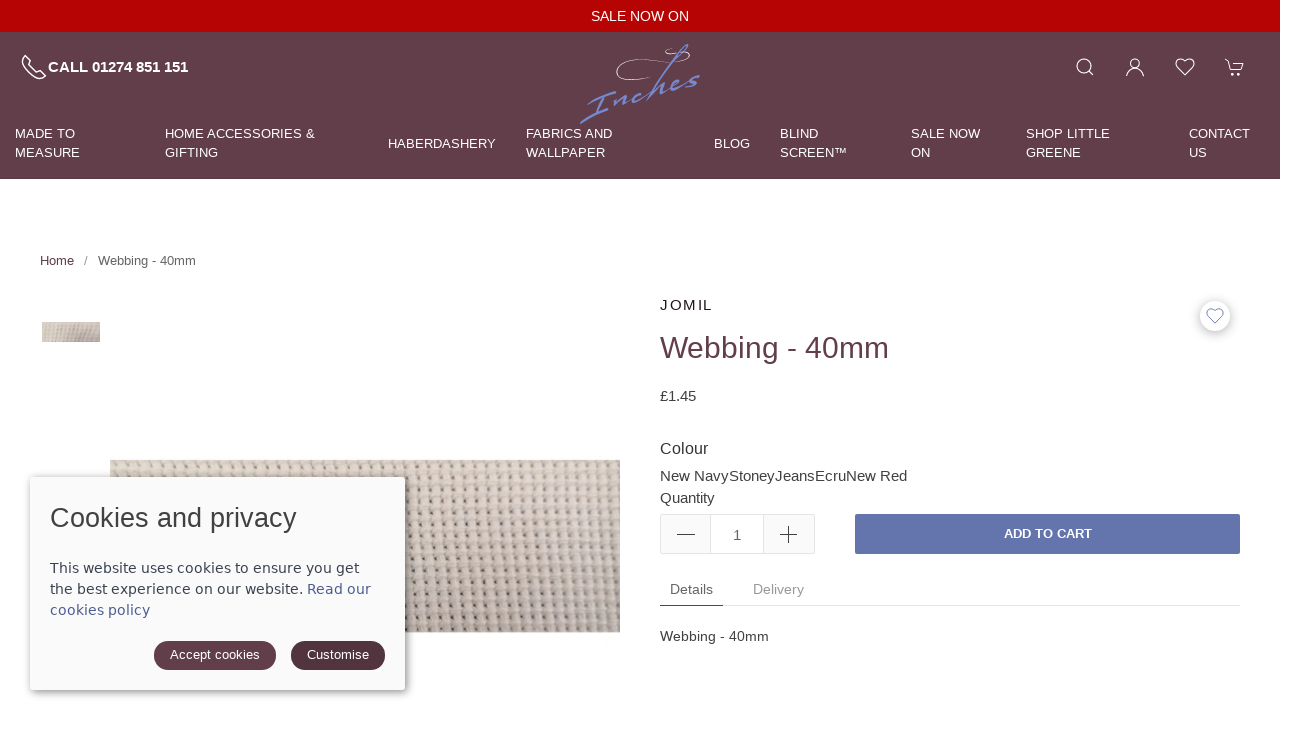

--- FILE ---
content_type: text/html; charset=utf-8
request_url: https://www.inchescurtains.co.uk/product/ecru-webbing---40mm
body_size: 8180
content:
<!DOCTYPE html><html lang=en><head><meta http-equiv=content-type charset=utf-8><title>Webbing - 40mm</title><meta name=description content="Shop online or in store at Inches Curtains, Cleckheaton, Yorkshire for a great deal on sewing equipment, elastic and all things crafts to start your new project. Contact us for bespoke, made to measure blinds, curtains and shutters with compatible accessories you will love."><meta name=viewport content="width=device-width, initial-scale=1.0"><link rel=preconnect href=https://sd-cdn.azureedge.net crossorigin><link rel=preconnect href=https://cdnjs.cloudflare.com crossorigin><link rel=dns-prefetch href=https://sd-cdn.azureedge.net><link rel=dns-prefetch href=https://cdnjs.cloudflare.com><link rel=preconnect href=https://fonts.googleapis.com><link rel=preconnect href=https://fonts.gstatic.com crossorigin><link rel=dns-prefetch href=https://www.google-analytics.com><meta property=og:url content=https://www.inchescurtains.co.uk/product/ecru-webbing---40mm><meta property=og:title content="Webbing - 40mm"><meta property=og:type content=product><meta name=twitter:card content=summary_large_image><meta name=twitter:title content="Webbing - 40mm"><meta property=og:description content="Shop online or in store at Inches Curtains, Cleckheaton, Yorkshire for a great deal on sewing equipment, elastic and all things crafts to start your new project. Contact us for bespoke, made to measure blinds, curtains and shutters with compatible accessories you will love."><meta property=og:image content=https://sd-cdn.azureedge.net/9899186d-4692-43e8-b7b5-c834f627ee72/Product/b3b9b332-6ba6-4b77-a1bb-4cc40c134662/cbde53b861cd4532ba77effa41addd2ds842x1120.jpg><meta property=og:image content=https://sd-cdn.azureedge.net/9899186d-4692-43e8-b7b5-c834f627ee72/Product/b3b9b332-6ba6-4b77-a1bb-4cc40c134662/3b93813cdcc14533bd87f452dedb3715s842x1120.jpg><meta property=og:image content=https://sd-cdn.azureedge.net/9899186d-4692-43e8-b7b5-c834f627ee72/Product/b3b9b332-6ba6-4b77-a1bb-4cc40c134662/158fcb7ebbce4f338b1cef15dfd38e7cs842x1120.jpg><link rel=stylesheet href=https://cdnjs.cloudflare.com/ajax/libs/uikit/3.5.9/css/uikit.min.css integrity="sha512-Xqa8NIcI5CmhT3dLIwJ/NOX2lzdnApXaRsDOEXijQZJ/WVhZon1xLjD8/RppPqbvIoM2buTnXgi1/QsUVmixqw==" crossorigin=anonymous><link rel=stylesheet href=https://sd-cdn.azureedge.net/shared/css/slick.min.css integrity="sha256-cqoi6HnOD0REyfgv59MMRikYPXWc6D9F6ecbAPCcRBU= sha384-TCaE2Xbsdtmd1SZxNlLBO+5cmkxi+6HzR63m8I+uycwYjjSiaGpljPPjXp2JEuDl sha512-szeSbVElFgD/J7PqRFjcKNgSJgJ02TlHCv7QpBBy0Dqt+ITfia2dNb6n1PPqSLkr9zrUnavlg4eYDH+o+XnwxA==" crossorigin=anonymous><link rel=stylesheet href="https://sd-cdn.azureedge.net/shared/css/slick-theme.min.css?v1=" integrity="sha256-l4cUgVJh9m3NVfhG2HOvTtQjWBgWjOxuxibU1johY/I= sha384-DsIEnkyPbQpG4+Qz4Z6WZ+iTg0NRAwG9c5MJktRoLOk4U792EJTGG6ycM2I8jmr5 sha512-ZHAY0EKfDCBal9BfGteFd+pHLWrfJ4/ZnZz0Z42B7ngtwlOnw1j34Ut5Mkc8OE/wn8FxKmL+u8q03n29OERt4w==" crossorigin=anonymous><link rel=apple-touch-icon sizes=180x180 href=https://sd-cdn.azureedge.net/shared/Ecommerce/inches/maskable_icon_x192.png><link rel=manifest href=https://sd-cdn.azureedge.net/shared/Ecommerce/inches/manifest.json?v6><link rel=mask-icon href=https://sd-cdn.azureedge.net/shared/Ecommerce/inches/maskable_icon_x512.png color=#613e49><meta name=msapplication-TileColor content=#613e49><meta name=theme-color content=#613e49><link href=https://www.inchescurtains.co.uk/product/webbing---40mm rel=canonical><link href="/scss/InchesCurtains.min.css?v=pWawcY2A6LOuWG7S9FmLFBUyBZjGeBAQdvMApRX7JK0" rel=stylesheet><script async src="https://www.googletagmanager.com/gtag/js?id=G-1D2LCPW977"></script><script defer>window.dataLayer=window.dataLayer||[];function gtag(){dataLayer.push(arguments);}
gtag('js',new Date());gtag('config','G-1D2LCPW977');</script><script defer src="/js/gtrack.min.js?v=-Y86txn_yGVKY2m09_fxsxDOVwuFbLn87fdmMJBT2dw"></script><script async src="/js/lazysizes.min.js?v=QVdLFYRhzWjpQzAZhJ_ZN-oqk3Zn7XmRj8XnzgFnjiU"></script><script defer src=https://cdnjs.cloudflare.com/ajax/libs/jquery/3.5.1/jquery.min.js integrity="sha512-bLT0Qm9VnAYZDflyKcBaQ2gg0hSYNQrJ8RilYldYQ1FxQYoCLtUjuuRuZo+fjqhx/qtq/1itJ0C2ejDxltZVFg==" crossorigin=anonymous></script><script defer src=https://cdnjs.cloudflare.com/ajax/libs/uikit/3.5.9/js/uikit.min.js integrity="sha512-OZ9Sq7ecGckkqgxa8t/415BRNoz2GIInOsu8Qjj99r9IlBCq2XJlm9T9z//D4W1lrl+xCdXzq0EYfMo8DZJ+KA==" crossorigin=anonymous></script><script defer src=https://cdnjs.cloudflare.com/ajax/libs/uikit/3.5.9/js/uikit-icons.min.js integrity="sha512-hcz3GoZLfjU/z1OyArGvM1dVgrzpWcU3jnYaC6klc2gdy9HxrFkmoWmcUYbraeS+V/GWSgfv6upr9ff4RVyQPw==" crossorigin=anonymous></script><script defer src=https://cdnjs.cloudflare.com/ajax/libs/slick-carousel/1.8.1/slick.min.js integrity="sha512-XtmMtDEcNz2j7ekrtHvOVR4iwwaD6o/FUJe6+Zq+HgcCsk3kj4uSQQR8weQ2QVj1o0Pk6PwYLohm206ZzNfubg==" crossorigin=anonymous></script><script defer src=https://sd-cdn.azureedge.net/shared/js/jquery.zoom.min.js integrity="sha256-tzK8pUq7jBkYHa0h2DI5dvrT8WYUsm4JvotQLrwH2Yc= sha384-Zpn2/n9sqV/uPmQNermUx04vyVQP7JkGX5fVESBGbpwG/I1YhJyErdBESzN0/Z25 sha512-YXU4SvJgbdMcqbXJxB2zxe2mz8lprsjpoeigknFQUkbMkrB4oTix9Q/488LMWRN5pbaeJ66h8owVzCsUUHbceg==" crossorigin=anonymous></script><script defer src="https://sd-cdn.azureedge.net/shared/js/jquery.ihavecookies.min.js?v=5" integrity="sha256-u7C+Br9C2xt61x9e6owPgIDyAzxkWJBTz59i4Z+9aKU=" crossorigin=anonymous></script><script async src="https://www.googletagmanager.com/gtag/js?id=G-1D2LCPW977"></script><script>window.dataLayer=window.dataLayer||[];function gtag(){dataLayer.push(arguments);}
gtag('js',new Date());gtag('config','G-1D2LCPW977');</script><script async src="https://www.googletagmanager.com/gtag/js?id=AW-806722127"></script><script>window.dataLayer=window.dataLayer||[];function gtag(){dataLayer.push(arguments);}
gtag('js',new Date());</script><script defer src="/js/site.min.js?v=GBEi4tu4RTEiPEDdLrmpS3jyyJnuM0E2WuvN_LNcmUU"></script><script defer src="/js/basket.min.js?v=HPmUcoAZRkMgfaKBzuejJ90y6a9GHhY4tkl4_rxPML8"></script><script defer src="/js/wishlist.min.js?v=BB0DxcdlXNkQruk_8RKcdMzQo9H7_MLzUxmHDsfzPQU"></script><script defer src="/js/product.min.js?v=ckTst9XjiC2_Ut0JoKwinvj495Gn0McV_m-4Abk5wWE"></script><script defer src=https://platform.twitter.com/widgets.js charset=utf-8></script><script defer src=//assets.pinterest.com/js/pinit.js></script><script defer src=/js/spec/argent.js></script><body><header><section class=RibbonBlock style=background-color:#b60404!important;color:#ffffff><div class=uk-container><div class="uk-position-relative uk-visible-toggle" tabindex=-1 uk-slider="autoplay: true; autoplay-interval: 3000"><ul class="uk-slider-items uk-child-width-1-1"><li><div class=uk-text-center><a href=https://inchescurtains.co.uk/sale-now-on alt="SALE NOW ON" style=color:#ffffff>SALE NOW ON</a></div></ul></div></div></section><div uk-sticky="sel-target: .uk-navbar-container; cls-active: uk-navbar-sticky"><nav class="uk-navbar-container uk-flex uk-flex-column" uk-navbar="dropbar: true;"><div><div class="uk-align-left uk-margin-left"><a class="uk-navbar-toggle uk-hidden@m" uk-navbar-toggle-icon href=# uk-toggle="target: #offcanvas-nav-primary"></a><ul class="uk-navbar-nav uk-visible@m"><li><a href=tel:01274851151> <span uk-icon="icon: receiver; ratio: 1.4"></span><span style=font-size:1rem;font-weight:bold>Call 01274 851 151</span> </a></ul></div><a class=uk-logo href="/"><img src=https://sd-cdn.azureedge.net/shared/Ecommerce/inches/logo-reversed-web.svg alt="Inches Curtains"></a><div class="uk-align-right uk-margin-right"><ul class="uk-navbar-nav uk-flex-inline"><li class=uk-visible@m><li><a class=uk-navbar-toggle uk-search-icon uk-toggle="target: .nav-overlay; animation: uk-animation-fade" href=# aria-label="Product search"></a><li class=uk-visible@m><a uk-icon="icon: user" aria-label="Login to your account" href=/account/login></a><li class=uk-visible@m><a href=# uk-toggle="target: #wishlist-panel" uk-icon="icon: heart" alt="Add to wishlist" title="Add to wishlist"> <span style=display:none id=wishlist-badge class=uk-badge></span> </a><li><a href=# uk-toggle="target: #cart-panel" uk-icon="icon: cart" alt="Add products to cart" title="Add products to cart"> <span style=display:none id=cart-badge class=uk-badge></span> </a></ul></div></div><div class=MainNav><ul class="uk-navbar-nav uk-visible@m"><li><a href=/made-to-measure>Made to measure</a><div class="uk-navbar-dropdown uk-drop" uk-drop="boundary: !nav; boundary-align: true; pos: bottom-justify;"><div class=uk-navbar-dropdown-grid><ul class="uk-nav uk-navbar-dropdown-nav uk-child-width-1-3" uk-grid><li class=uk-margin-remove><a href=/made-to-measure/made-to-measure-curtains>Made to measure curtains</a><li class=uk-margin-remove><a href=/made-to-measure/made-to-measure-blinds>Made to measure blinds</a><li class=uk-margin-remove><a href=/made-to-measure/made-to-measure-shutters>Made to measure shutters</a></ul></div></div><li><a href=/home-accessories>Home Accessories &amp; Gifting</a><div class="uk-navbar-dropdown uk-drop" uk-drop="boundary: !nav; boundary-align: true; pos: bottom-justify;"><div class=uk-navbar-dropdown-grid><ul class="uk-nav uk-navbar-dropdown-nav uk-child-width-1-3" uk-grid><li class=uk-margin-remove><a href=/home-accessories/throws-and-blankets>Throws and Blankets </a><li class=uk-margin-remove><a href=/home-accessories/cushions-and-accessories>Cushions and Accessories</a><li class=uk-margin-remove><a href=/home-accessories/clocks-and-mirrors>Clocks and Mirrors</a><li class=uk-margin-remove><a href=/home-accessories/sculptures>Edge Sculptures</a><li class=uk-margin-remove><a href=/home-accessories/curtain-accessories>Curtain Accessories</a><li class=uk-margin-remove><a href=/home-accessories/lighting>Lighting</a><li class=uk-margin-remove><a href=/home-accessories/furniture>Furniture</a><li class=uk-margin-remove><a href=/home-accessories/tea-towels>Tea Towels</a><li class=uk-margin-remove><a href=/home-accessories/interior-design-ornaments>Interior Design Ornaments</a></ul></div></div><li><a href=/haberdashery>Haberdashery</a><div class="uk-navbar-dropdown uk-drop" uk-drop="boundary: !nav; boundary-align: true; pos: bottom-justify;"><div class=uk-navbar-dropdown-grid><ul class="uk-nav uk-navbar-dropdown-nav uk-child-width-1-3" uk-grid><li class=uk-margin-remove><a href=/haberdashery/needles-and-pins>Needles and Pins</a><li class=uk-margin-remove><a href=/haberdashery/elastic>Elastic</a><li class=uk-margin-remove><a href=/haberdashery/thread>Thread</a><li class=uk-margin-remove><a href=/haberdashery/scissors-and-cutting-tools>Scissors and Cutting Tools</a><li class=uk-margin-remove><a href=/haberdashery/sewing-essentials>Sewing Essentials</a><li class=uk-margin-remove><a href=/haberdashery/zips>Zips</a></ul></div></div><li><a href=/fabrics-and-wallpaper>Fabrics and wallpaper</a><li><a href=/blog>Blog</a><li><a href=/blind-screen>Blind Screen&#x2122;</a><li><a href=/sale-now-on>SALE NOW ON</a><li><a href="https://stockists.littlegreene.com/?stockist=inches-curtains" rel=noreferrer>Shop Little Greene</a><li><a href=/contact title="Inches Curtains showroom in Cleckheaton">Contact us</a></ul></div></nav><div class="nav-overlay uk-navbar-left uk-flex-1 SearchBar" hidden><div class="uk-navbar-item uk-width-expand"><form method=get class="uk-search uk-search-navbar uk-width-1-1" action=/shop/search><input class=uk-search-input name=search required type=search placeholder="Search by product name." autofocus></form></div><a class=uk-navbar-toggle uk-close uk-toggle="target: .nav-overlay; animation: uk-animation-fade" href=#></a></div></div><div style=display:none id=offcanvas-nav-primary uk-offcanvas="overlay: true"><div class="uk-offcanvas-bar uk-flex uk-flex-column uk-text-center"><ul class="uk-nav uk-nav-center uk-nav-parent-icon" uk-nav="multiple: true"><li><a class=PrimaryNav href=/made-to-measure>Made to measure</a><li><a class=PrimaryNav href=/home-accessories>Home Accessories &amp; Gifting</a><li><a class=PrimaryNav href=/haberdashery>Haberdashery</a><li><a class=PrimaryNav href=/fabrics-and-wallpaper>Fabrics and wallpaper</a><li><a class=PrimaryNav href=/blog>Blog</a><li><a class=PrimaryNav href=/blind-screen>Blind Screen&#x2122;</a><li><a class=PrimaryNav href=/sale-now-on>SALE NOW ON</a><li><a class=PrimaryNav title="Shop Little Greene Paint" href="https://stockists.littlegreene.com/?stockist=inches-curtains" rel=noreferrer>Shop Little Greene</a><li><a class=PrimaryNav href=tel:01274851151>Call 01274 851 151</a><li><a class=PrimaryNav href=/contact title="Visit Inches Curtains in Cleckheaton">Contact us</a><li><a class=PrimaryNav title="Login to your Inches Curtains account" href=/account/login>My account</a><li></ul><div class=uk-margin-top><div class="uk-grid-small uk-child-width-auto uk-flex-inline uk-grid" uk-grid=""><div><a class=uk-icon uk-toggle="target: #wishlist-panel" uk-icon="icon: heart" aria-label="View your wishlist"></a></div><div><a class=uk-icon href=https://www.facebook.com/inchescurtainsandinteriors uk-icon="icon: facebook" aria-label="Visit our Facebook page"></a></div><div><a class=uk-icon href="https://www.instagram.com/inchescurtains/" uk-icon="icon: instagram" aria-label="Visit our Instagram page"></a></div></div></div></div></div></header><main role=main class=pb-3><section class="uk-section uk-section-default uk-container"><ul class=uk-breadcrumb><li><a href="/">Home</a><li><span>Webbing - 40mm</span></ul><section class="uk-child-width-1-1 uk-child-width-1-2@s" uk-grid><div id=product-key class=hide data-id=b3b9b332-6ba6-4b77-a1bb-4cc40c134662 data-colour=632></div><ul class="hidden hide"><li class=img-lib data-colour=630 data-src=https://sd-cdn.azureedge.net/9899186d-4692-43e8-b7b5-c834f627ee72/Product/b3b9b332-6ba6-4b77-a1bb-4cc40c134662/cbde53b861cd4532ba77effa41addd2ds842x1120.jpg data-webp=https://sd-cdn.azureedge.net/9899186d-4692-43e8-b7b5-c834f627ee72/Product/b3b9b332-6ba6-4b77-a1bb-4cc40c134662/cbde53b861cd4532ba77effa41addd2ds842x1120.webp data-sort=0><li class=img-lib data-colour=4 data-src=https://sd-cdn.azureedge.net/9899186d-4692-43e8-b7b5-c834f627ee72/Product/b3b9b332-6ba6-4b77-a1bb-4cc40c134662/3b93813cdcc14533bd87f452dedb3715s842x1120.jpg data-webp=https://sd-cdn.azureedge.net/9899186d-4692-43e8-b7b5-c834f627ee72/Product/b3b9b332-6ba6-4b77-a1bb-4cc40c134662/3b93813cdcc14533bd87f452dedb3715s842x1120.webp data-sort=0><li class=img-lib data-colour=8 data-src=https://sd-cdn.azureedge.net/9899186d-4692-43e8-b7b5-c834f627ee72/Product/b3b9b332-6ba6-4b77-a1bb-4cc40c134662/158fcb7ebbce4f338b1cef15dfd38e7cs842x1120.jpg data-webp=https://sd-cdn.azureedge.net/9899186d-4692-43e8-b7b5-c834f627ee72/Product/b3b9b332-6ba6-4b77-a1bb-4cc40c134662/158fcb7ebbce4f338b1cef15dfd38e7cs842x1120.webp data-sort=0><li class=img-lib data-colour=632 data-src=https://sd-cdn.azureedge.net/9899186d-4692-43e8-b7b5-c834f627ee72/Product/b3b9b332-6ba6-4b77-a1bb-4cc40c134662/7bddb29288204e89a63fc072df9de50ds842x1120.jpg data-webp=https://sd-cdn.azureedge.net/9899186d-4692-43e8-b7b5-c834f627ee72/Product/b3b9b332-6ba6-4b77-a1bb-4cc40c134662/7bddb29288204e89a63fc072df9de50ds842x1120.webp data-sort=0><li class=img-lib data-colour=631 data-src=https://sd-cdn.azureedge.net/9899186d-4692-43e8-b7b5-c834f627ee72/Product/b3b9b332-6ba6-4b77-a1bb-4cc40c134662/56a636640a0144fc9f98bcf95e34500fs842x1120.jpg data-webp=https://sd-cdn.azureedge.net/9899186d-4692-43e8-b7b5-c834f627ee72/Product/b3b9b332-6ba6-4b77-a1bb-4cc40c134662/56a636640a0144fc9f98bcf95e34500fs842x1120.webp data-sort=0><li class=img-lib data-colour=633 data-src=https://sd-cdn.azureedge.net/9899186d-4692-43e8-b7b5-c834f627ee72/Product/b3b9b332-6ba6-4b77-a1bb-4cc40c134662/45c80e39cc394cf78cbc06048aed4654s842x1120.jpg data-webp=https://sd-cdn.azureedge.net/9899186d-4692-43e8-b7b5-c834f627ee72/Product/b3b9b332-6ba6-4b77-a1bb-4cc40c134662/45c80e39cc394cf78cbc06048aed4654s842x1120.webp data-sort=0><li class=img-lib data-colour=608 data-src=https://sd-cdn.azureedge.net/9899186d-4692-43e8-b7b5-c834f627ee72/Product/b3b9b332-6ba6-4b77-a1bb-4cc40c134662/e93859358fe54090b16c52e9400f5181s842x1120.jpg data-webp=https://sd-cdn.azureedge.net/9899186d-4692-43e8-b7b5-c834f627ee72/Product/b3b9b332-6ba6-4b77-a1bb-4cc40c134662/e93859358fe54090b16c52e9400f5181s842x1120.webp data-sort=0></ul><div class="uk-width-1-1 uk-width-1-2@m"><div class="ProductSlider uk-position-relative uk-visible-toggle" data-width=80></div></div><div><div uk-grid><div class=uk-width-expand><h2 class=product-brand>Jomil</h2><h1 id=product-name>Webbing - 40mm</h1></div><div class=uk-width-auto><div><a class="add-to-wl wl-style" href=#! data-id=b3b9b332-6ba6-4b77-a1bb-4cc40c134662 data-colour=632> <span class=wl-icon uk-icon=icon:heart></span> </a></div></div></div><div class=price-container><span class="p-price product-price">&#xA3;1.45</span></div><div class=uk-margin-remove-bottom><input id=gt-brand type=hidden value=Jomil> <input id=gt-name type=hidden value="Webbing - 40mm"> <input id=gt-category type=hidden value="Sewing Tools"> <input id=gt-variant type=hidden value=Ecru> <input id=gt-price type=hidden value=£1.45><form class=product-form action=/product/ecru-webbing---40mm method=post><div class="uk-child-width-1-1 variant-item uk-margin-top" data-oosp=False data-name="Webbing - 40mm" data-brand=Jomil data-category="Sewing Tools" uk-grid><input type=hidden class=product-key data-id=b3b9b332-6ba6-4b77-a1bb-4cc40c134662 data-colour=632 value=b3b9b332-6ba6-4b77-a1bb-4cc40c134662> <input type=hidden class=variant-key value=00000000-0000-0000-0000-000000000000> <input class="rb-variant-size hide" type=radio checked value=632 name=rb-variant-colour><div class=uk-margin-small-top><label class=uk-form-label for=form-text-size>Colour</label><div class=uk-form-controls><ul class="uk-grid-collapse uk-child-width-auto uk-grid"><li class="colour-variant c-opt-button" onclick="colourChange(608,'New Navy')" data-colour=608><label>New Navy</label><li class="colour-variant c-opt-button" onclick="colourChange(630,'Stoney')" data-colour=630><label>Stoney</label><li class="colour-variant c-opt-button" onclick="colourChange(631,'Jeans')" data-colour=631><label>Jeans</label><li class="colour-variant c-opt-button" onclick="colourChange(632,'Ecru')" data-colour=632><label>Ecru</label><li class="colour-variant c-opt-button" onclick="colourChange(633,'New Red')" data-colour=633><label>New Red</label></ul></div></div><ul class=hide style=display:none><li class=variant style=list-style:none data-oosp=False data-qty=3 data-store-qty="[{&#34;id&#34;:0,&#34;qty&#34;:3,&#34;store&#34;:1,&#34;purchaseOrderQuantity&#34;:null,&#34;availableDate&#34;:null}]" data-price=£1.45 data-saleprice=£1.45 data-onsale=False data-id=26662cc6-7aec-44f1-82ef-06202b4678b1 data-colour=630 data-size="" data-opt1="" data-opt2="" data-collectonly=False data-sku=2105 data-model="" data-is-on-purchase-order=False data-purchase-order-qty=0 data-available-date=""><li class=variant style=list-style:none data-oosp=False data-qty=2 data-store-qty="[{&#34;id&#34;:0,&#34;qty&#34;:2,&#34;store&#34;:1,&#34;purchaseOrderQuantity&#34;:null,&#34;availableDate&#34;:null}]" data-price=£1.45 data-saleprice=£1.45 data-onsale=False data-id=12c7ad20-d512-4b32-9ec5-1af3ef69b4c5 data-colour=632 data-size="" data-opt1="" data-opt2="" data-collectonly=False data-sku=2105 data-model="" data-is-on-purchase-order=False data-purchase-order-qty=0 data-available-date=""><li class=variant style=list-style:none data-oosp=False data-qty=1 data-store-qty="[{&#34;id&#34;:0,&#34;qty&#34;:1,&#34;store&#34;:1,&#34;purchaseOrderQuantity&#34;:null,&#34;availableDate&#34;:null}]" data-price=£1.45 data-saleprice=£1.45 data-onsale=False data-id=914269d5-0d4e-4e8d-a14b-3977898f4272 data-colour=633 data-size="" data-opt1="" data-opt2="" data-collectonly=False data-sku=2105 data-model="" data-is-on-purchase-order=False data-purchase-order-qty=0 data-available-date=""><li class=variant style=list-style:none data-oosp=False data-qty=7 data-store-qty="[{&#34;id&#34;:0,&#34;qty&#34;:7,&#34;store&#34;:1,&#34;purchaseOrderQuantity&#34;:null,&#34;availableDate&#34;:null}]" data-price=£1.45 data-saleprice=£1.45 data-onsale=False data-id=0f4865b7-4527-4ee0-bd59-5e304e143549 data-colour=631 data-size="" data-opt1="" data-opt2="" data-collectonly=False data-sku=2105 data-model="" data-is-on-purchase-order=False data-purchase-order-qty=0 data-available-date=""><li class=variant style=list-style:none data-oosp=False data-qty=8 data-store-qty="[{&#34;id&#34;:0,&#34;qty&#34;:8,&#34;store&#34;:1,&#34;purchaseOrderQuantity&#34;:null,&#34;availableDate&#34;:null}]" data-price=£1.45 data-saleprice=£1.45 data-onsale=False data-id=2a1e129f-2d91-4ba6-b85f-c4db6ef3d788 data-colour=608 data-size="" data-opt1="" data-opt2="" data-collectonly=False data-sku=2105 data-model="" data-is-on-purchase-order=False data-purchase-order-qty=0 data-available-date=""></ul><div class="uk-child-width-1-2 uk-margin-remove uk-flex uk-flex-bottom" uk-grid><div class="uk-width-auto uk-padding-remove"><label>Quantity</label><div class=qty-ctrl style=margin-top:5px><button type=button class="uk-button qty-dec"><span uk-icon=minus></span></button> <input class="uk-input p-qty" type=number value=1 min=1 placeholder=1> <button type=button class="uk-button qty-inc"><span uk-icon=plus></span></button></div></div><div class=uk-width-expand><button disabled class="btn-add-to-cart uk-button uk-button-secondary uk-width-1-1">Add to cart</button></div></div><span style=display:none class="uk-text-danger add-to-cart-error uk-margin-remove-top uk-margin-bottom"></span></div><input name=__RequestVerificationToken type=hidden value=CfDJ8HVH9R9q03lAgR_qCgLiedmjKgVHlMc4uBXdHrJnAZk7iUuQ44lv_0yEQOXadrbtq53eftfOCfq6oR4TmavwemDjBh8puGtuIWqIAgv0bcU8KHRCHe8rc52KKlsin60ceH77ppiUhub5_j0QHTSzlsg></form></div><section class=uk-margin><ul uk-tab><li><a href=#>Details</a><li><a href=#>Delivery</a></ul><ul class=uk-switcher><li><div class="content hideContent"><div><p>Webbing - 40mm<p><br><p><br><p><font color=#202124 face="Google Sans, arial, sans-serif"><span style=font-size:20px>Webbing and tape are often used for decorative furniture trim, tie downs, sporting goods, shade edge reinforcement, belts, purses, backpack straps, bag straps, seatbelts, dog collars, parachutes, lanyards, and more.</span></font><p><font color=#202124 face="Google Sans, arial, sans-serif"><span style=font-size:20px><br></span></font><p><font color=#202124 face="Google Sans, arial, sans-serif"><span style=font-size:20px>Sold by the metre<br></span></font><br></div></div><li><p>Due to the different sizes and weights of some of our items, our delivery charges are calculated based on weight as below, alongside insurance protection costs:<ul><li>0-1kg: £3.45<li>1kg - 2kg : £4.85<li>2kg - 10kg: £6.65<li>10kg - 20kg: £10.25</ul><p>Products are usually despatched within 48 hours and delivered by Royal Mail or other suitable courier, we will advise you if a product is to be delayed for any reason.<p>We offer a 14 day return policy from the day you receive your order under the following conditions.<p>Refunds and exchanges may only be made within 14 days of receiving the goods, you must notify us in writing of any damages, faults or other issues within 3 day of receiving the goods.<br></ul><span><b>SKU:</b> 2105</span><section class=uk-grid-margin-medium><a class=PrimaryThemeForeground target=_blank href="https://www.facebook.com/share.php?u=https%3a%2f%2fwww.inchescurtains.co.uk%2fproduct%2fecru-webbing---40mm" rel=noopener> <span uk-icon="icon:facebook; ratio: 1.5"></span> </a> <a class="uk-padding-small PrimaryThemeForeground" target=_blank href="//twitter.com/share?text=Check%20this%20out!&amp;url=https%3a%2f%2fwww.inchescurtains.co.uk%2fproduct%2fecru-webbing---40mm" rel=noopener> <span uk-icon="icon:twitter; ratio: 1.5"></span> </a> <a class=PrimaryThemeForeground target=_blank href="https://www.pinterest.com/pin/create/button/?url=&amp;media=&amp;description=" data-pin-custom=true rel=noopener> <span uk-icon="icon:pinterest; ratio: 1.5"></span> </a></section></section></div></section></section><section class="uk-section uk-container" id=related-products style=padding:0></section><script type=application/ld+json>{"@context":"https://schema.org","@type":"Product","name":"Webbing - 40mm","image":"https://sd-cdn.azureedge.net/9899186d-4692-43e8-b7b5-c834f627ee72/Product/b3b9b332-6ba6-4b77-a1bb-4cc40c134662/cbde53b861cd4532ba77effa41addd2ds842x1120.jpg","description":"Webbing - 40mmWebbing and tape are often used for decorative furniture trim, tie downs, sporting goods, shade edge reinforcement, belts, purses, backpack straps, bag straps, seatbelts, dog collars, parachutes, lanyards, and more.Sold by the metre","sku":"2105","brand":{"@type":"Brand","name":"Jomil"},"offers":{"@type":"Offer","url":"https://www.inchescurtains.co.uk/product/ecru-webbing---40mm","priceCurrency":"GBP","price":"1.45","availability":"https://schema.org/InStock"}}</script></main><div class="uk-section NewsletterColour" id=Newsletter><div class=uk-container><div class="uk-width-1-2@m uk-child-width-1-1 newsletter" uk-grid><h3>Be the first to know</h3><p>Subscribe to receive updates, access to exclusive deals, and more.</p><button class="uk-button uk-button-primary newsletter-button" id=open-newsletter type=button>Subscribe now</button><p class=privacy>Don’t worry, you can unsubscribe at any time. Take a look at our <a href=/privacy>Privacy Policy</a>.</div></div></div><footer class=uk-section><div class=uk-container><div class=uk-child-width-1-3@m uk-grid><div><ul class=uk-list><li class=uk-nav-header>Visit our store<li>54 St Peg Lane, Cleckheaton, West Yorkshire, BD19 3SD<li>Tel: <a href="tel:01274 851 151">01274 851 151</a><li>Email: <a href="mailto:shop@inchescurtains.co.uk?Subject=Online%20enquiry">shop@inchescurtains.co.uk</a><li class=uk-nav-header>Opening hours<li style=white-space:pre-line>Mon - By Prior Appointment Only &#xD;&#xA;Tuesday- Friday 9.30am - 5.00pm&#xD;&#xA;Sat 9.30am - 2.30pm&#xD;&#xA;Sun - Closed</ul></div><div><ul class=uk-list><li class=uk-nav-header>Information<li><a href=/fabrics-and-wallpaper>Fabrics, wallpaper & paint</a><li><a href=/made-to-measure>Made to measure services</a><li><a href=/contact>Visit the shop</a><li><a href=/blog>Blog</a><li><a href=/account/login>My account</a><li><a href=https://g.page/r/CS9GkCNb2ePSEAg/review target=_blank rel=noreferrer>Leave a review</a></ul><ul class=social><li><a href="https://www.instagram.com/inchescurtains/" uk-icon="icon: instagram" alt="Inches Curtains Instagram" title="Inches Curtains Instagram"></a><li><a href=https://www.facebook.com/inchescurtainsandinteriors uk-icon="icon: facebook" alt="Inches Curtains Facebook" title="Inches Curtains Facebook"></a></ul></div><div><ul class=uk-list><li class=uk-nav-header>Policies<li><a href=/terms>Terms and conditions</a><li><a href=/cookies>Cookies policy</a><li><a href=/privacy>Privacy policy</a><li><a href=/delivery>Delivery and returns policy</a><li><a href=/faqs>FAQ</a></ul><div><div><ul class=uk-list><li class=uk-nav-header>Stripe online payments accepts:</ul><div class="uk-grid-small uk-child-width-auto uk-flex-inline uk-grid" uk-grid><div><img src=https://sd-cdn.azureedge.net/shared/Ecommerce/visa.svg width=40 height=33 alt="Visa logo"></div><div><img src=https://sd-cdn.azureedge.net/shared/Ecommerce/mastercard.svg width=40 height=33 alt="Mastercard logo"></div><div><img src=https://sd-cdn.azureedge.net/shared/Ecommerce/maestrocard.svg width=40 height=33 alt="Maestrocard logo"></div><div><img src=https://sd-cdn.azureedge.net/shared/Ecommerce/amex.svg width=40 height=33 alt="American Express logo"></div><div><img src=https://sd-cdn.azureedge.net/shared/Ecommerce/jcb.svg width=40 height=33 alt="JCB logo"></div><div><img src=https://sd-cdn.azureedge.net/shared/images/google-pay.svg width=40 height=33 alt="Google Pay logo"></div><div><img src=https://sd-cdn.azureedge.net/shared/images/Apple_Pay.svg width=40 height=33 alt="Apple Pay logo"></div></div></div></div></div></div><div class="uk-grid-match uk-child-width-1-2@m" uk-grid><div><span>&copy; 2026 Inches Curtains Ltd | <a href=/sitemap>Site map</a></span> <span>POS and eCommerce by <a href=https://www.saledock.com target=_blank rel=noopener>Saledock</a></span></div><div class=uk-text-right><span>VAT Registration: 566934986</span> <span>Company registered in England & Wales: 04699198</span></div></div></div></footer><div id=generic-modal class=uk-flex-top uk-modal><div class="uk-modal-dialog uk-modal-body uk-margin-auto-vertical"><button class=uk-modal-close-default type=button uk-close></button><div id=generic-modal-content></div></div></div><div id=modal-full class=uk-flex-top uk-modal><div class="uk-modal-dialog uk-modal-body uk-margin-auto-vertical"><button class="uk-modal-close-full uk-close-large" type=button uk-close></button><div uk-height-match="target: > .ModalContentHeight" id=modal-full-content class="uk-grid-collapse uk-child-width-1-2@s uk-flex-middle uk-padding-small" uk-grid></div></div></div><div id=cart-panel uk-offcanvas="flip: true; overlay: true" style=display:none></div><div id=wishlist-panel uk-offcanvas="flip: true; overlay: true" style=display:none><div class=uk-offcanvas-bar><button class=uk-offcanvas-close type=button uk-close></button><h3>Wishlist</h3><div id=wishlist-container></div></div></div>

--- FILE ---
content_type: text/html; charset=utf-8
request_url: https://www.inchescurtains.co.uk/widget/googlereviews
body_size: -1260
content:
<div class=GoogleReviews><div uk-slider><div class="uk-position-relative uk-visible-toggle" tabindex=-1><ul class="uk-slider-items uk-child-width-1-1 uk-child-width-1-2@s uk-child-width-1-4@m uk-grid-small"><li><article class=uk-comment><header class=uk-comment-header><div class="uk-grid-medium uk-flex-middle" uk-grid><div class=uk-margin-small-right><img class="uk-comment-avatar uk-border-circle" src="https://lh3.googleusercontent.com/a/ACg8ocJvfg0M4zdneyD803jUsF3hVfuLNV_yyQVugf9NaTRWVtSI=s128-c0x00000000-cc-rp-mo-ba4" width=40 height=40 alt=avatar loading=lazy></div><div class=uk-padding-remove-left><h4 class=uk-comment-title>Julie McPherson</h4><span class=StarRating uk-icon=star></span> <span class=StarRating uk-icon=star></span> <span class=StarRating uk-icon=star></span> <span class=StarRating uk-icon=star></span> <span class=StarRating uk-icon=star></span></div></div></header><div class=uk-comment-body><p class=uk-margin-small-top>Excellent service from Karen from start to finish. She really helped and advised us on our choice of curtains for both of our bay windows. The curtains look fantastic, and have made both rooms feel cosier and warm. If you&#x27;re looking for curtains and like a bespoke friendly service, then I highly recommend using Inches in Cleckheaton.<div class="uk-flex uk-flex-middle"><img src=https://sd-cdn.azureedge.net/shared/Ecommerce/google_logo.svg alt="Google logo" width=70 height=24 loading=lazy><h4 class=GoogleTitle>review</h4></div></div></article><li><article class=uk-comment><header class=uk-comment-header><div class="uk-grid-medium uk-flex-middle" uk-grid><div class=uk-margin-small-right><img class="uk-comment-avatar uk-border-circle" src="https://lh3.googleusercontent.com/a-/ALV-UjV0TAL7AZYzLIC36qeEX3gPjpQJWETO0kCki06tXLVP2gvEnJ4=s128-c0x00000000-cc-rp-mo" width=40 height=40 alt=avatar loading=lazy></div><div class=uk-padding-remove-left><h4 class=uk-comment-title>Amanda Armstrong</h4><span class=StarRating uk-icon=star></span> <span class=StarRating uk-icon=star></span> <span class=StarRating uk-icon=star></span> <span class=StarRating uk-icon=star></span> <span class=StarRating uk-icon=star></span></div></div></header><div class=uk-comment-body><p class=uk-margin-small-top>I contacted Inches to see if they could make bespoke seating cushions for our campervan conversion. I spoke with Karen, who agreed to take a look at our project - from start to finish Karen&#x2019;s approach was highly professional. Karen measured, advised on and then ordered the foam - then created the covers. We were blown away with the end products. The cushions are made to such a high standard. Finished off beautifully. Karen created exactly what I had imagined and tried to explain. We wanted reversible for different looks and the service and end products have both been outstanding. I can strongly recommend Inches to anyone. Karen was amazing to work with - all information and advice clear and end product ready exactly when Karen said it would be. Excellent value for money. Excellent standards all round. Would certainly contact Karen again for other similar projects. Thank you Karen and the team at Inches Cleckheaton!<div class="uk-flex uk-flex-middle"><img src=https://sd-cdn.azureedge.net/shared/Ecommerce/google_logo.svg alt="Google logo" width=70 height=24 loading=lazy><h4 class=GoogleTitle>review</h4></div></div></article><li><article class=uk-comment><header class=uk-comment-header><div class="uk-grid-medium uk-flex-middle" uk-grid><div class=uk-margin-small-right><img class="uk-comment-avatar uk-border-circle" src="https://lh3.googleusercontent.com/a/ACg8ocIuSPVGsVnBNdXf11Xtf5ZQ2fOWHP0nQP8W9DWDftwQBQZeAg=s128-c0x00000000-cc-rp-mo" width=40 height=40 alt=avatar loading=lazy></div><div class=uk-padding-remove-left><h4 class=uk-comment-title>Simon Jackson</h4><span class=StarRating uk-icon=star></span> <span class=StarRating uk-icon=star></span> <span class=StarRating uk-icon=star></span> <span class=StarRating uk-icon=star></span> <span class=StarRating uk-icon=star></span></div></div></header><div class=uk-comment-body><p class=uk-margin-small-top>Karen came to my mums house and was charming and a good laugh. She helped with design ideas and when Karen and David came back to do the fitting of the curtains, pelmet and headboard they were quick and efficient. The quality of the fabric and the standard of the service is wonderful!! I would recommend them to everybody &#x1F44D;&#x1F3FB;&#x1F44D;&#x1F3FB;<div class="uk-flex uk-flex-middle"><img src=https://sd-cdn.azureedge.net/shared/Ecommerce/google_logo.svg alt="Google logo" width=70 height=24 loading=lazy><h4 class=GoogleTitle>review</h4></div></div></article><li><article class=uk-comment><header class=uk-comment-header><div class="uk-grid-medium uk-flex-middle" uk-grid><div class=uk-margin-small-right><img class="uk-comment-avatar uk-border-circle" src="https://lh3.googleusercontent.com/a/ACg8ocI3_aVcmBcyyvjnm5HKir5Vyhx-Y4qANezcocnOHVFkPBOr9Q=s128-c0x00000000-cc-rp-mo" width=40 height=40 alt=avatar loading=lazy></div><div class=uk-padding-remove-left><h4 class=uk-comment-title>Victoria Hill</h4><span class=StarRating uk-icon=star></span> <span class=StarRating uk-icon=star></span> <span class=StarRating uk-icon=star></span> <span class=StarRating uk-icon=star></span> <span class=StarRating uk-icon=star></span></div></div></header><div class=uk-comment-body><p class=uk-margin-small-top>I had beautiful blinds fitted by the team at inches after receiving great advice . They were so helpful and professional . The after sale service has also been excellent .<div class="uk-flex uk-flex-middle"><img src=https://sd-cdn.azureedge.net/shared/Ecommerce/google_logo.svg alt="Google logo" width=70 height=24 loading=lazy><h4 class=GoogleTitle>review</h4></div></div></article><li><article class=uk-comment><header class=uk-comment-header><div class="uk-grid-medium uk-flex-middle" uk-grid><div class=uk-margin-small-right><img class="uk-comment-avatar uk-border-circle" src="https://lh3.googleusercontent.com/a/ACg8ocLswLd0AXO2cttZYYuziaZ5gXuEb6mEPcqV3c8adexlBno8lA=s128-c0x00000000-cc-rp-mo" width=40 height=40 alt=avatar loading=lazy></div><div class=uk-padding-remove-left><h4 class=uk-comment-title>Ian Moody</h4><span class=StarRating uk-icon=star></span> <span class=StarRating uk-icon=star></span> <span class=StarRating uk-icon=star></span> <span class=StarRating uk-icon=star></span> <span class=StarRating uk-icon=star></span></div></div></header><div class=uk-comment-body><p class=uk-margin-small-top>Today Karen and David installed shutters in our lounge and bedroom. We are highly delighted with them. They look amazing and they fit perfectly. They took great care fitting them and tidying up at the same time. We wouldn&#x2019;t hesitate to recommend the team at Inches. A superb job. Thank you so much.<div class="uk-flex uk-flex-middle"><img src=https://sd-cdn.azureedge.net/shared/Ecommerce/google_logo.svg alt="Google logo" width=70 height=24 loading=lazy><h4 class=GoogleTitle>review</h4></div></div></article></ul><a class="uk-position-center-left uk-position-small uk-hidden-hover" href=javascript: uk-slidenav-previous uk-slider-item=previous></a> <a class="uk-position-center-right uk-position-small uk-hidden-hover" href=javascript: uk-slidenav-next uk-slider-item=next></a></div><ul class="uk-slider-nav uk-dotnav uk-flex-center uk-margin"></ul></div></div>

--- FILE ---
content_type: text/html; charset=utf-8
request_url: https://www.inchescurtains.co.uk/shop/relatedproducts/b3b9b332-6ba6-4b77-a1bb-4cc40c134662?colour=632
body_size: -497
content:
<div class="uk-article uk-text-center uk-margin-bottom"><h3 class=uk-article-title>YOU MAY ALSO LIKE</h3></div><div uk-slider="sets: true" class=uk-margin><div class=uk-position-relative><div class=uk-slider-container><div id=product-list class="uk-slider-items uk-grid-match uk-child-width-1-2 uk-child-width-1-3@s uk-child-width-1-4@m uk-grid-small" uk-grid uk-height-match="target: > div > .uk-card"><div class=uk-transition-toggle><div class="uk-card uk-card-small"><div class=uk-card-body><div class=p-list-img><a href="/lint-roller?colour=turquoise" alt="Turquoise Lint Roller"> <picture><source srcset=https://sd-cdn.azureedge.net/9899186d-4692-43e8-b7b5-c834f627ee72/Product/1c5923c6-830c-41f8-9fdb-ba21fc903de2/75dedee6a98a4a88b0f77d885aa226a0s323x430.webp type=image/webp><source srcset=https://sd-cdn.azureedge.net/9899186d-4692-43e8-b7b5-c834f627ee72/Product/1c5923c6-830c-41f8-9fdb-ba21fc903de2/75dedee6a98a4a88b0f77d885aa226a0s323x430.jpg type=image/jpeg><img alt="Turquoise Lint Roller" class=lazyload data-src=https://sd-cdn.azureedge.net/9899186d-4692-43e8-b7b5-c834f627ee72/Product/1c5923c6-830c-41f8-9fdb-ba21fc903de2/75dedee6a98a4a88b0f77d885aa226a0s323x430.jpg title="Turquoise Lint Roller"> </picture> </a></div><div class="uk-transition-fade uk-position-top"><div class=p-list-img><a href="/lint-roller?colour=turquoise" alt="Turquoise Lint Roller"> <picture><source srcset=https://sd-cdn.azureedge.net/9899186d-4692-43e8-b7b5-c834f627ee72/Product/1c5923c6-830c-41f8-9fdb-ba21fc903de2/e7413478204f4405997c420510fe4f41s323x430.webp type=image/webp><source srcset=https://sd-cdn.azureedge.net/9899186d-4692-43e8-b7b5-c834f627ee72/Product/1c5923c6-830c-41f8-9fdb-ba21fc903de2/e7413478204f4405997c420510fe4f41s323x430.jpg type=image/jpeg><img alt=https://sd-cdn.azureedge.net/9899186d-4692-43e8-b7b5-c834f627ee72/Product/1c5923c6-830c-41f8-9fdb-ba21fc903de2/e7413478204f4405997c420510fe4f41s323x430.jpg class=lazyload data-src=https://sd-cdn.azureedge.net/9899186d-4692-43e8-b7b5-c834f627ee72/Product/1c5923c6-830c-41f8-9fdb-ba21fc903de2/75dedee6a98a4a88b0f77d885aa226a0s323x430.jpg title="Turquoise Lint Roller"> </picture> </a></div><div class="uk-position-top-right uk-visible@s"><a class=add-to-wl href=#! data-id=1c5923c6-830c-41f8-9fdb-ba21fc903de2 data-colour=198><span class=wl-icon uk-icon="icon: heart"></span></a></div><div class="uk-position-bottom uk-visible@s"><a class=p-qview data-slug=lint-roller href=#!><span>QUICK VIEW</span></a></div></div><div class=uk-position-top-left></div><div><div class="uk-text-center uk-margin-small-top"><span class=p-brand>Enroute</span><h4><a href="/lint-roller?colour=turquoise" class=p-name>Lint Roller</a></h4><div class=price-container><span class="p-price product-price">&#xA3;3.99</span></div></div></div></div></div></div><div class=uk-transition-toggle><div class="uk-card uk-card-small"><div class=uk-card-body><div class=p-list-img><a href=/cutting-mat-36-x-24 alt="Cutting Mat (Extra Large)"> <picture><source srcset=https://sd-cdn.azureedge.net/9899186d-4692-43e8-b7b5-c834f627ee72/Product/894aa4f2-fb64-4226-93f6-6c66eafa074f/fdab8ee25054428287ff2df843abda25s323x430.webp type=image/webp><source srcset=https://sd-cdn.azureedge.net/9899186d-4692-43e8-b7b5-c834f627ee72/Product/894aa4f2-fb64-4226-93f6-6c66eafa074f/fdab8ee25054428287ff2df843abda25s323x430.jpg type=image/jpeg><img alt="Cutting Mat (Extra Large)" class=lazyload data-src=https://sd-cdn.azureedge.net/9899186d-4692-43e8-b7b5-c834f627ee72/Product/894aa4f2-fb64-4226-93f6-6c66eafa074f/fdab8ee25054428287ff2df843abda25s323x430.jpg title="Cutting Mat (Extra Large)"> </picture> </a></div><div class="uk-transition-fade uk-position-top"><div class=p-list-img><a href=/cutting-mat-36-x-24 alt="Cutting Mat (Extra Large)"> <picture><source srcset=https://sd-cdn.azureedge.net/9899186d-4692-43e8-b7b5-c834f627ee72/Product/894aa4f2-fb64-4226-93f6-6c66eafa074f/fdab8ee25054428287ff2df843abda25s323x430.webp type=image/webp><source srcset=https://sd-cdn.azureedge.net/9899186d-4692-43e8-b7b5-c834f627ee72/Product/894aa4f2-fb64-4226-93f6-6c66eafa074f/fdab8ee25054428287ff2df843abda25s323x430.jpg type=image/jpeg><img alt=https://sd-cdn.azureedge.net/9899186d-4692-43e8-b7b5-c834f627ee72/Product/894aa4f2-fb64-4226-93f6-6c66eafa074f/fdab8ee25054428287ff2df843abda25s323x430.jpg class=lazyload data-src=https://sd-cdn.azureedge.net/9899186d-4692-43e8-b7b5-c834f627ee72/Product/894aa4f2-fb64-4226-93f6-6c66eafa074f/fdab8ee25054428287ff2df843abda25s323x430.jpg title="Cutting Mat (Extra Large)"> </picture> </a></div><div class="uk-position-top-right uk-visible@s"><a class=add-to-wl href=#! data-id=894aa4f2-fb64-4226-93f6-6c66eafa074f data-colour=""><span class=wl-icon uk-icon="icon: heart"></span></a></div><div class="uk-position-bottom uk-visible@s"><a class=p-qview data-slug=cutting-mat-36-x-24 href=#!><span>QUICK VIEW</span></a></div></div><div class=uk-position-top-left></div><div><div class="uk-text-center uk-margin-small-top"><span class=p-brand>Trimits</span><h4><a href=/cutting-mat-36-x-24 class=p-name>Cutting Mat (Extra Large)</a></h4><div class=price-container><span class="p-price product-price">&#xA3;39.99</span></div></div></div></div></div></div><div class=uk-transition-toggle><div class="uk-card uk-card-small"><div class=uk-card-body><div class=p-list-img><a href=/plated-cord alt="Plaited Nylon Cord"> <picture><source srcset=https://sd-cdn.azureedge.net/9899186d-4692-43e8-b7b5-c834f627ee72/Product/1fe66ee7-9f81-4e00-9892-c79e76eba9dd/b2f1e06c1a9143ac8e06eca572c71100s323x430.webp type=image/webp><source srcset=https://sd-cdn.azureedge.net/9899186d-4692-43e8-b7b5-c834f627ee72/Product/1fe66ee7-9f81-4e00-9892-c79e76eba9dd/b2f1e06c1a9143ac8e06eca572c71100s323x430.jpg type=image/jpeg><img alt="Plaited Nylon Cord" class=lazyload data-src=https://sd-cdn.azureedge.net/9899186d-4692-43e8-b7b5-c834f627ee72/Product/1fe66ee7-9f81-4e00-9892-c79e76eba9dd/b2f1e06c1a9143ac8e06eca572c71100s323x430.jpg title="Plaited Nylon Cord"> </picture> </a></div><div class="uk-transition-fade uk-position-top"><div class=p-list-img><a href=/plated-cord alt="Plaited Nylon Cord"> <picture><source srcset=https://sd-cdn.azureedge.net/9899186d-4692-43e8-b7b5-c834f627ee72/Product/1fe66ee7-9f81-4e00-9892-c79e76eba9dd/b2f1e06c1a9143ac8e06eca572c71100s323x430.webp type=image/webp><source srcset=https://sd-cdn.azureedge.net/9899186d-4692-43e8-b7b5-c834f627ee72/Product/1fe66ee7-9f81-4e00-9892-c79e76eba9dd/b2f1e06c1a9143ac8e06eca572c71100s323x430.jpg type=image/jpeg><img alt=https://sd-cdn.azureedge.net/9899186d-4692-43e8-b7b5-c834f627ee72/Product/1fe66ee7-9f81-4e00-9892-c79e76eba9dd/b2f1e06c1a9143ac8e06eca572c71100s323x430.jpg class=lazyload data-src=https://sd-cdn.azureedge.net/9899186d-4692-43e8-b7b5-c834f627ee72/Product/1fe66ee7-9f81-4e00-9892-c79e76eba9dd/b2f1e06c1a9143ac8e06eca572c71100s323x430.jpg title="Plaited Nylon Cord"> </picture> </a></div><div class="uk-position-top-right uk-visible@s"><a class=add-to-wl href=#! data-id=1fe66ee7-9f81-4e00-9892-c79e76eba9dd data-colour=""><span class=wl-icon uk-icon="icon: heart"></span></a></div><div class="uk-position-bottom uk-visible@s"><a class=p-qview data-slug=plated-cord href=#!><span>QUICK VIEW</span></a></div></div><div class=uk-position-top-left></div><div><div class="uk-text-center uk-margin-small-top"><span class=p-brand>Hallis Hudson</span><h4><a href=/plated-cord class=p-name>Plaited Nylon Cord</a></h4><div class=price-container><span class="p-price product-price">from &#xA3;0.70</span></div></div></div></div></div></div><div class=uk-transition-toggle><div class="uk-card uk-card-small"><div class=uk-card-body><div class=p-list-img><a href="/loop-tassel-fringe?colour=white" alt="White Loop Tassel Fringe"> <picture><source srcset=https://sd-cdn.azureedge.net/9899186d-4692-43e8-b7b5-c834f627ee72/Product/883483f7-2461-4134-a940-3b782bf0fd1d/9c4f902728644550a282e5097cfb4a2cs323x430.webp type=image/webp><source srcset=https://sd-cdn.azureedge.net/9899186d-4692-43e8-b7b5-c834f627ee72/Product/883483f7-2461-4134-a940-3b782bf0fd1d/9c4f902728644550a282e5097cfb4a2cs323x430.jpg type=image/jpeg><img alt="White Loop Tassel Fringe" class=lazyload data-src=https://sd-cdn.azureedge.net/9899186d-4692-43e8-b7b5-c834f627ee72/Product/883483f7-2461-4134-a940-3b782bf0fd1d/9c4f902728644550a282e5097cfb4a2cs323x430.jpg title="White Loop Tassel Fringe"> </picture> </a></div><div class="uk-transition-fade uk-position-top"><div class=p-list-img><a href="/loop-tassel-fringe?colour=white" alt="White Loop Tassel Fringe"> <picture><source srcset=https://sd-cdn.azureedge.net/9899186d-4692-43e8-b7b5-c834f627ee72/Product/883483f7-2461-4134-a940-3b782bf0fd1d/9c4f902728644550a282e5097cfb4a2cs323x430.webp type=image/webp><source srcset=https://sd-cdn.azureedge.net/9899186d-4692-43e8-b7b5-c834f627ee72/Product/883483f7-2461-4134-a940-3b782bf0fd1d/9c4f902728644550a282e5097cfb4a2cs323x430.jpg type=image/jpeg><img alt=https://sd-cdn.azureedge.net/9899186d-4692-43e8-b7b5-c834f627ee72/Product/883483f7-2461-4134-a940-3b782bf0fd1d/9c4f902728644550a282e5097cfb4a2cs323x430.jpg class=lazyload data-src=https://sd-cdn.azureedge.net/9899186d-4692-43e8-b7b5-c834f627ee72/Product/883483f7-2461-4134-a940-3b782bf0fd1d/9c4f902728644550a282e5097cfb4a2cs323x430.jpg title="White Loop Tassel Fringe"> </picture> </a></div><div class="uk-position-top-right uk-visible@s"><a class=add-to-wl href=#! data-id=883483f7-2461-4134-a940-3b782bf0fd1d data-colour=8><span class=wl-icon uk-icon="icon: heart"></span></a></div><div class="uk-position-bottom uk-visible@s"><a class=p-qview data-slug=loop-tassel-fringe href=#!><span>QUICK VIEW</span></a></div></div><div class=uk-position-top-left></div><div><div class="uk-text-center uk-margin-small-top"><span class=p-brand>Inches Curtains</span><h4><a href="/loop-tassel-fringe?colour=white" class=p-name>Loop Tassel Fringe</a></h4><div class=price-container><span class="p-price product-price">&#xA3;1.49</span></div></div></div></div></div></div><div class=uk-transition-toggle><div class="uk-card uk-card-small"><div class=uk-card-body><div class=p-list-img><a href="/blue-sew-all-thread-100m?colour=blue-232" alt="Blue 232 Blue Sew-All Thread (100m)"> <picture><source srcset=https://sd-cdn.azureedge.net/9899186d-4692-43e8-b7b5-c834f627ee72/Product/4924c312-6a78-4d83-885c-782d7c86d3ab/2c5736ec65d2407488829fbdb74ffe21s323x430.webp type=image/webp><source srcset=https://sd-cdn.azureedge.net/9899186d-4692-43e8-b7b5-c834f627ee72/Product/4924c312-6a78-4d83-885c-782d7c86d3ab/2c5736ec65d2407488829fbdb74ffe21s323x430.jpg type=image/jpeg><img alt="Blue 232 Blue Sew-All Thread (100m)" class=lazyload data-src=https://sd-cdn.azureedge.net/9899186d-4692-43e8-b7b5-c834f627ee72/Product/4924c312-6a78-4d83-885c-782d7c86d3ab/2c5736ec65d2407488829fbdb74ffe21s323x430.jpg title="Blue 232 Blue Sew-All Thread (100m)"> </picture> </a></div><div class="uk-transition-fade uk-position-top"><div class=p-list-img><a href="/blue-sew-all-thread-100m?colour=blue-232" alt="Blue 232 Blue Sew-All Thread (100m)"> <picture><source srcset=https://sd-cdn.azureedge.net/9899186d-4692-43e8-b7b5-c834f627ee72/Product/4924c312-6a78-4d83-885c-782d7c86d3ab/2c5736ec65d2407488829fbdb74ffe21s323x430.webp type=image/webp><source srcset=https://sd-cdn.azureedge.net/9899186d-4692-43e8-b7b5-c834f627ee72/Product/4924c312-6a78-4d83-885c-782d7c86d3ab/2c5736ec65d2407488829fbdb74ffe21s323x430.jpg type=image/jpeg><img alt=https://sd-cdn.azureedge.net/9899186d-4692-43e8-b7b5-c834f627ee72/Product/4924c312-6a78-4d83-885c-782d7c86d3ab/2c5736ec65d2407488829fbdb74ffe21s323x430.jpg class=lazyload data-src=https://sd-cdn.azureedge.net/9899186d-4692-43e8-b7b5-c834f627ee72/Product/4924c312-6a78-4d83-885c-782d7c86d3ab/2c5736ec65d2407488829fbdb74ffe21s323x430.jpg title="Blue 232 Blue Sew-All Thread (100m)"> </picture> </a></div><div class="uk-position-top-right uk-visible@s"><a class=add-to-wl href=#! data-id=4924c312-6a78-4d83-885c-782d7c86d3ab data-colour=72><span class=wl-icon uk-icon="icon: heart"></span></a></div><div class="uk-position-bottom uk-visible@s"><a class=p-qview data-slug=blue-sew-all-thread-100m href=#!><span>QUICK VIEW</span></a></div></div><div class=uk-position-top-left></div><div><div class="uk-text-center uk-margin-small-top"><span class=p-brand>Gutermann</span><h4><a href="/blue-sew-all-thread-100m?colour=blue-232" class=p-name>Blue Sew-All Thread (100m)</a></h4><div class=price-container><span class="p-price product-price">&#xA3;2.30</span></div></div></div></div></div></div><div class=uk-transition-toggle><div class="uk-card uk-card-small"><div class=uk-card-body><div class=p-list-img><a href=/gold-plated-crimps alt="Gold Plated Crimps"> <picture><source srcset=https://sd-cdn.azureedge.net/9899186d-4692-43e8-b7b5-c834f627ee72/Product/823a5b57-fc22-4079-82d9-0b2fe09516de/14aa088c252144dda5e3453db91778c1s323x430.webp type=image/webp><source srcset=https://sd-cdn.azureedge.net/9899186d-4692-43e8-b7b5-c834f627ee72/Product/823a5b57-fc22-4079-82d9-0b2fe09516de/14aa088c252144dda5e3453db91778c1s323x430.jpg type=image/jpeg><img alt="Gold Plated Crimps" class=lazyload data-src=https://sd-cdn.azureedge.net/9899186d-4692-43e8-b7b5-c834f627ee72/Product/823a5b57-fc22-4079-82d9-0b2fe09516de/14aa088c252144dda5e3453db91778c1s323x430.jpg title="Gold Plated Crimps"> </picture> </a></div><div class="uk-transition-fade uk-position-top"><div class=p-list-img><a href=/gold-plated-crimps alt="Gold Plated Crimps"> <picture><source srcset=https://sd-cdn.azureedge.net/9899186d-4692-43e8-b7b5-c834f627ee72/Product/823a5b57-fc22-4079-82d9-0b2fe09516de/14aa088c252144dda5e3453db91778c1s323x430.webp type=image/webp><source srcset=https://sd-cdn.azureedge.net/9899186d-4692-43e8-b7b5-c834f627ee72/Product/823a5b57-fc22-4079-82d9-0b2fe09516de/14aa088c252144dda5e3453db91778c1s323x430.jpg type=image/jpeg><img alt=https://sd-cdn.azureedge.net/9899186d-4692-43e8-b7b5-c834f627ee72/Product/823a5b57-fc22-4079-82d9-0b2fe09516de/14aa088c252144dda5e3453db91778c1s323x430.jpg class=lazyload data-src=https://sd-cdn.azureedge.net/9899186d-4692-43e8-b7b5-c834f627ee72/Product/823a5b57-fc22-4079-82d9-0b2fe09516de/14aa088c252144dda5e3453db91778c1s323x430.jpg title="Gold Plated Crimps"> </picture> </a></div><div class="uk-position-top-right uk-visible@s"><a class=add-to-wl href=#! data-id=823a5b57-fc22-4079-82d9-0b2fe09516de data-colour=""><span class=wl-icon uk-icon="icon: heart"></span></a></div><div class="uk-position-bottom uk-visible@s"><a class=p-qview data-slug=gold-plated-crimps href=#!><span>QUICK VIEW</span></a></div></div><div class=uk-position-top-left></div><div><div class="uk-text-center uk-margin-small-top"><span class=p-brand>Decracraft</span><h4><a href=/gold-plated-crimps class=p-name>Gold Plated Crimps</a></h4><div class=price-container><span class="p-price product-price">&#xA3;0.99</span></div></div></div></div></div></div><div class=uk-transition-toggle><div class="uk-card uk-card-small"><div class=uk-card-body><div class=p-list-img><a href=/black-snap-fasteners-7mm alt="Black Snap Fasteners (7mm)"> <picture><source srcset=https://sd-cdn.azureedge.net/9899186d-4692-43e8-b7b5-c834f627ee72/Product/420ca8c9-3c8f-442a-9b33-32e9624ee3aa/45d90d0759854a86b3bfe1abdfe88008s323x430.webp type=image/webp><source srcset=https://sd-cdn.azureedge.net/9899186d-4692-43e8-b7b5-c834f627ee72/Product/420ca8c9-3c8f-442a-9b33-32e9624ee3aa/45d90d0759854a86b3bfe1abdfe88008s323x430.png type=image/jpeg><img alt="Black Snap Fasteners (7mm)" class=lazyload data-src=https://sd-cdn.azureedge.net/9899186d-4692-43e8-b7b5-c834f627ee72/Product/420ca8c9-3c8f-442a-9b33-32e9624ee3aa/45d90d0759854a86b3bfe1abdfe88008s323x430.png title="Black Snap Fasteners (7mm)"> </picture> </a></div><div class="uk-transition-fade uk-position-top"><div class=p-list-img><a href=/black-snap-fasteners-7mm alt="Black Snap Fasteners (7mm)"> <picture><source srcset=https://sd-cdn.azureedge.net/9899186d-4692-43e8-b7b5-c834f627ee72/Product/420ca8c9-3c8f-442a-9b33-32e9624ee3aa/45d90d0759854a86b3bfe1abdfe88008s323x430.webp type=image/webp><source srcset=https://sd-cdn.azureedge.net/9899186d-4692-43e8-b7b5-c834f627ee72/Product/420ca8c9-3c8f-442a-9b33-32e9624ee3aa/45d90d0759854a86b3bfe1abdfe88008s323x430.png type=image/jpeg><img alt=https://sd-cdn.azureedge.net/9899186d-4692-43e8-b7b5-c834f627ee72/Product/420ca8c9-3c8f-442a-9b33-32e9624ee3aa/45d90d0759854a86b3bfe1abdfe88008s323x430.png class=lazyload data-src=https://sd-cdn.azureedge.net/9899186d-4692-43e8-b7b5-c834f627ee72/Product/420ca8c9-3c8f-442a-9b33-32e9624ee3aa/45d90d0759854a86b3bfe1abdfe88008s323x430.png title="Black Snap Fasteners (7mm)"> </picture> </a></div><div class="uk-position-top-right uk-visible@s"><a class=add-to-wl href=#! data-id=420ca8c9-3c8f-442a-9b33-32e9624ee3aa data-colour=""><span class=wl-icon uk-icon="icon: heart"></span></a></div><div class="uk-position-bottom uk-visible@s"><a class=p-qview data-slug=black-snap-fasteners-7mm href=#!><span>QUICK VIEW</span></a></div></div><div class=uk-position-top-left></div><div><div class="uk-text-center uk-margin-small-top"><span class=p-brand>Habico</span><h4><a href=/black-snap-fasteners-7mm class=p-name>Black Snap Fasteners (7mm)</a></h4><div class=price-container><span class="p-price product-price">&#xA3;1.30</span></div></div></div></div></div></div><div class=uk-transition-toggle><div class="uk-card uk-card-small"><div class=uk-card-body><div class=p-list-img><a href=/bra-straps-clear-elastic alt="Bra Straps Clear Elastic"> <picture><source srcset=https://sd-cdn.azureedge.net/9899186d-4692-43e8-b7b5-c834f627ee72/Product/a28c65d9-844b-47a5-a2a2-0ea4a32691a3/61c4121b550a40089e9161f1604db38as323x430.webp type=image/webp><source srcset=https://sd-cdn.azureedge.net/9899186d-4692-43e8-b7b5-c834f627ee72/Product/a28c65d9-844b-47a5-a2a2-0ea4a32691a3/61c4121b550a40089e9161f1604db38as323x430.jpg type=image/jpeg><img alt="Bra Straps Clear Elastic" class=lazyload data-src=https://sd-cdn.azureedge.net/9899186d-4692-43e8-b7b5-c834f627ee72/Product/a28c65d9-844b-47a5-a2a2-0ea4a32691a3/61c4121b550a40089e9161f1604db38as323x430.jpg title="Bra Straps Clear Elastic"> </picture> </a></div><div class="uk-transition-fade uk-position-top"><div class=p-list-img><a href=/bra-straps-clear-elastic alt="Bra Straps Clear Elastic"> <picture><source srcset=https://sd-cdn.azureedge.net/9899186d-4692-43e8-b7b5-c834f627ee72/Product/a28c65d9-844b-47a5-a2a2-0ea4a32691a3/61c4121b550a40089e9161f1604db38as323x430.webp type=image/webp><source srcset=https://sd-cdn.azureedge.net/9899186d-4692-43e8-b7b5-c834f627ee72/Product/a28c65d9-844b-47a5-a2a2-0ea4a32691a3/61c4121b550a40089e9161f1604db38as323x430.jpg type=image/jpeg><img alt=https://sd-cdn.azureedge.net/9899186d-4692-43e8-b7b5-c834f627ee72/Product/a28c65d9-844b-47a5-a2a2-0ea4a32691a3/61c4121b550a40089e9161f1604db38as323x430.jpg class=lazyload data-src=https://sd-cdn.azureedge.net/9899186d-4692-43e8-b7b5-c834f627ee72/Product/a28c65d9-844b-47a5-a2a2-0ea4a32691a3/61c4121b550a40089e9161f1604db38as323x430.jpg title="Bra Straps Clear Elastic"> </picture> </a></div><div class="uk-position-top-right uk-visible@s"><a class=add-to-wl href=#! data-id=a28c65d9-844b-47a5-a2a2-0ea4a32691a3 data-colour=""><span class=wl-icon uk-icon="icon: heart"></span></a></div><div class="uk-position-bottom uk-visible@s"><a class=p-qview data-slug=bra-straps-clear-elastic href=#!><span>QUICK VIEW</span></a></div></div><div class=uk-position-top-left></div><div><div class="uk-text-center uk-margin-small-top"><span class=p-brand>Hemline</span><h4><a href=/bra-straps-clear-elastic class=p-name>Bra Straps Clear Elastic</a></h4><div class=price-container><span class="p-price product-price">&#xA3;5.75</span></div></div></div></div></div></div><div class=uk-transition-toggle><div class="uk-card uk-card-small"><div class=uk-card-body><div class=p-list-img><a href=/bikini-clasps alt="Bikini Clasps"> <picture><source srcset=https://sd-cdn.azureedge.net/9899186d-4692-43e8-b7b5-c834f627ee72/Product/36cf014c-f239-43cd-bfc4-f9507a676569/9bb3bb9ac9b5435abee48deb56911d25s323x430.webp type=image/webp><source srcset=https://sd-cdn.azureedge.net/9899186d-4692-43e8-b7b5-c834f627ee72/Product/36cf014c-f239-43cd-bfc4-f9507a676569/9bb3bb9ac9b5435abee48deb56911d25s323x430.jpg type=image/jpeg><img alt="Bikini Clasps" class=lazyload data-src=https://sd-cdn.azureedge.net/9899186d-4692-43e8-b7b5-c834f627ee72/Product/36cf014c-f239-43cd-bfc4-f9507a676569/9bb3bb9ac9b5435abee48deb56911d25s323x430.jpg title="Bikini Clasps"> </picture> </a></div><div class="uk-transition-fade uk-position-top"><div class=p-list-img><a href=/bikini-clasps alt="Bikini Clasps"> <picture><source srcset=https://sd-cdn.azureedge.net/9899186d-4692-43e8-b7b5-c834f627ee72/Product/36cf014c-f239-43cd-bfc4-f9507a676569/9bb3bb9ac9b5435abee48deb56911d25s323x430.webp type=image/webp><source srcset=https://sd-cdn.azureedge.net/9899186d-4692-43e8-b7b5-c834f627ee72/Product/36cf014c-f239-43cd-bfc4-f9507a676569/9bb3bb9ac9b5435abee48deb56911d25s323x430.jpg type=image/jpeg><img alt=https://sd-cdn.azureedge.net/9899186d-4692-43e8-b7b5-c834f627ee72/Product/36cf014c-f239-43cd-bfc4-f9507a676569/9bb3bb9ac9b5435abee48deb56911d25s323x430.jpg class=lazyload data-src=https://sd-cdn.azureedge.net/9899186d-4692-43e8-b7b5-c834f627ee72/Product/36cf014c-f239-43cd-bfc4-f9507a676569/9bb3bb9ac9b5435abee48deb56911d25s323x430.jpg title="Bikini Clasps"> </picture> </a></div><div class="uk-position-top-right uk-visible@s"><a class=add-to-wl href=#! data-id=36cf014c-f239-43cd-bfc4-f9507a676569 data-colour=""><span class=wl-icon uk-icon="icon: heart"></span></a></div><div class="uk-position-bottom uk-visible@s"><a class=p-qview data-slug=bikini-clasps href=#!><span>QUICK VIEW</span></a></div></div><div class=uk-position-top-left></div><div><div class="uk-text-center uk-margin-small-top"><span class=p-brand>Prym</span><h4><a href=/bikini-clasps class=p-name>Bikini Clasps</a></h4><div class=price-container><span class="p-price product-price">&#xA3;2.35</span></div></div></div></div></div></div><div class=uk-transition-toggle><div class="uk-card uk-card-small"><div class=uk-card-body><div class=p-list-img><a href="/coats-moon-polyester-thread-1000yds-2499?colour=m0098" alt="M0098 Coats Moon Polyester Thread 1000yds"> <picture><source srcset=https://sd-cdn.azureedge.net/9899186d-4692-43e8-b7b5-c834f627ee72/Product/1099e45b-edc4-4d3b-804c-e9609694ebd1/655d6518b05d4d96a6a90dd013bdaf39s323x430.webp type=image/webp><source srcset=https://sd-cdn.azureedge.net/9899186d-4692-43e8-b7b5-c834f627ee72/Product/1099e45b-edc4-4d3b-804c-e9609694ebd1/655d6518b05d4d96a6a90dd013bdaf39s323x430.jpg type=image/jpeg><img alt="M0098 Coats Moon Polyester Thread 1000yds" class=lazyload data-src=https://sd-cdn.azureedge.net/9899186d-4692-43e8-b7b5-c834f627ee72/Product/1099e45b-edc4-4d3b-804c-e9609694ebd1/655d6518b05d4d96a6a90dd013bdaf39s323x430.jpg title="M0098 Coats Moon Polyester Thread 1000yds"> </picture> </a></div><div class="uk-transition-fade uk-position-top"><div class=p-list-img><a href="/coats-moon-polyester-thread-1000yds-2499?colour=m0098" alt="M0098 Coats Moon Polyester Thread 1000yds"> <picture><source srcset=https://sd-cdn.azureedge.net/9899186d-4692-43e8-b7b5-c834f627ee72/Product/1099e45b-edc4-4d3b-804c-e9609694ebd1/655d6518b05d4d96a6a90dd013bdaf39s323x430.webp type=image/webp><source srcset=https://sd-cdn.azureedge.net/9899186d-4692-43e8-b7b5-c834f627ee72/Product/1099e45b-edc4-4d3b-804c-e9609694ebd1/655d6518b05d4d96a6a90dd013bdaf39s323x430.jpg type=image/jpeg><img alt=https://sd-cdn.azureedge.net/9899186d-4692-43e8-b7b5-c834f627ee72/Product/1099e45b-edc4-4d3b-804c-e9609694ebd1/655d6518b05d4d96a6a90dd013bdaf39s323x430.jpg class=lazyload data-src=https://sd-cdn.azureedge.net/9899186d-4692-43e8-b7b5-c834f627ee72/Product/1099e45b-edc4-4d3b-804c-e9609694ebd1/655d6518b05d4d96a6a90dd013bdaf39s323x430.jpg title="M0098 Coats Moon Polyester Thread 1000yds"> </picture> </a></div><div class="uk-position-top-right uk-visible@s"><a class=add-to-wl href=#! data-id=1099e45b-edc4-4d3b-804c-e9609694ebd1 data-colour=835><span class=wl-icon uk-icon="icon: heart"></span></a></div><div class="uk-position-bottom uk-visible@s"><a class=p-qview data-slug=coats-moon-polyester-thread-1000yds-2499 href=#!><span>QUICK VIEW</span></a></div></div><div class=uk-position-top-left><span class="uk-badge Offer">Moon Cottons 3 for &#xA3;3</span></div><div><div class="uk-text-center uk-margin-small-top"><span class=p-brand>Coats Moon</span><h4><a href="/coats-moon-polyester-thread-1000yds-2499?colour=m0098" class=p-name>Coats Moon Polyester Thread 1000yds</a></h4><div class=price-container><span class="p-price product-price">&#xA3;1.25</span></div></div></div></div></div></div><div class=uk-transition-toggle><div class="uk-card uk-card-small"><div class=uk-card-body><div class=p-list-img><a href="/facetted-glass-beads---4mm-1?colour=green" alt="Green Facetted Glass Beads - 4mm"> <picture><source srcset=https://sd-cdn.azureedge.net/9899186d-4692-43e8-b7b5-c834f627ee72/Product/749574df-ddcc-46c1-ab71-97cc9c7db083/a1a33c0fd9894f1491466f41ce821ea6s323x430.webp type=image/webp><source srcset=https://sd-cdn.azureedge.net/9899186d-4692-43e8-b7b5-c834f627ee72/Product/749574df-ddcc-46c1-ab71-97cc9c7db083/a1a33c0fd9894f1491466f41ce821ea6s323x430.jpg type=image/jpeg><img alt="Green Facetted Glass Beads - 4mm" class=lazyload data-src=https://sd-cdn.azureedge.net/9899186d-4692-43e8-b7b5-c834f627ee72/Product/749574df-ddcc-46c1-ab71-97cc9c7db083/a1a33c0fd9894f1491466f41ce821ea6s323x430.jpg title="Green Facetted Glass Beads - 4mm"> </picture> </a></div><div class="uk-transition-fade uk-position-top"><div class=p-list-img><a href="/facetted-glass-beads---4mm-1?colour=green" alt="Green Facetted Glass Beads - 4mm"> <picture><source srcset=https://sd-cdn.azureedge.net/9899186d-4692-43e8-b7b5-c834f627ee72/Product/749574df-ddcc-46c1-ab71-97cc9c7db083/a1a33c0fd9894f1491466f41ce821ea6s323x430.webp type=image/webp><source srcset=https://sd-cdn.azureedge.net/9899186d-4692-43e8-b7b5-c834f627ee72/Product/749574df-ddcc-46c1-ab71-97cc9c7db083/a1a33c0fd9894f1491466f41ce821ea6s323x430.jpg type=image/jpeg><img alt=https://sd-cdn.azureedge.net/9899186d-4692-43e8-b7b5-c834f627ee72/Product/749574df-ddcc-46c1-ab71-97cc9c7db083/a1a33c0fd9894f1491466f41ce821ea6s323x430.jpg class=lazyload data-src=https://sd-cdn.azureedge.net/9899186d-4692-43e8-b7b5-c834f627ee72/Product/749574df-ddcc-46c1-ab71-97cc9c7db083/a1a33c0fd9894f1491466f41ce821ea6s323x430.jpg title="Green Facetted Glass Beads - 4mm"> </picture> </a></div><div class="uk-position-top-right uk-visible@s"><a class=add-to-wl href=#! data-id=749574df-ddcc-46c1-ab71-97cc9c7db083 data-colour=5><span class=wl-icon uk-icon="icon: heart"></span></a></div><div class="uk-position-bottom uk-visible@s"><a class=p-qview data-slug=facetted-glass-beads---4mm-1 href=#!><span>QUICK VIEW</span></a></div></div><div class=uk-position-top-left></div><div><div class="uk-text-center uk-margin-small-top"><span class=p-brand>Decracraft</span><h4><a href="/facetted-glass-beads---4mm-1?colour=green" class=p-name>Facetted Glass Beads - 4mm</a></h4><div class=price-container><span class="p-price product-price">&#xA3;1.30</span></div></div></div></div></div></div><div class=uk-transition-toggle><div class="uk-card uk-card-small"><div class=uk-card-body><div class=p-list-img><a href="/pink-sew-all-thread-100m?colour=pink-372" alt="Pink 372 Pink Sew-All Thread (100m)"> <picture><source srcset=https://sd-cdn.azureedge.net/9899186d-4692-43e8-b7b5-c834f627ee72/Product/4852bbc2-523d-4bc9-8f9b-9841e3d9a2b1/8368544628954f328a0979c9a719af51s323x430.webp type=image/webp><source srcset=https://sd-cdn.azureedge.net/9899186d-4692-43e8-b7b5-c834f627ee72/Product/4852bbc2-523d-4bc9-8f9b-9841e3d9a2b1/8368544628954f328a0979c9a719af51s323x430.jpg type=image/jpeg><img alt="Pink 372 Pink Sew-All Thread (100m)" class=lazyload data-src=https://sd-cdn.azureedge.net/9899186d-4692-43e8-b7b5-c834f627ee72/Product/4852bbc2-523d-4bc9-8f9b-9841e3d9a2b1/8368544628954f328a0979c9a719af51s323x430.jpg title="Pink 372 Pink Sew-All Thread (100m)"> </picture> </a></div><div class="uk-transition-fade uk-position-top"><div class=p-list-img><a href="/pink-sew-all-thread-100m?colour=pink-372" alt="Pink 372 Pink Sew-All Thread (100m)"> <picture><source srcset=https://sd-cdn.azureedge.net/9899186d-4692-43e8-b7b5-c834f627ee72/Product/4852bbc2-523d-4bc9-8f9b-9841e3d9a2b1/8368544628954f328a0979c9a719af51s323x430.webp type=image/webp><source srcset=https://sd-cdn.azureedge.net/9899186d-4692-43e8-b7b5-c834f627ee72/Product/4852bbc2-523d-4bc9-8f9b-9841e3d9a2b1/8368544628954f328a0979c9a719af51s323x430.jpg type=image/jpeg><img alt=https://sd-cdn.azureedge.net/9899186d-4692-43e8-b7b5-c834f627ee72/Product/4852bbc2-523d-4bc9-8f9b-9841e3d9a2b1/8368544628954f328a0979c9a719af51s323x430.jpg class=lazyload data-src=https://sd-cdn.azureedge.net/9899186d-4692-43e8-b7b5-c834f627ee72/Product/4852bbc2-523d-4bc9-8f9b-9841e3d9a2b1/8368544628954f328a0979c9a719af51s323x430.jpg title="Pink 372 Pink Sew-All Thread (100m)"> </picture> </a></div><div class="uk-position-top-right uk-visible@s"><a class=add-to-wl href=#! data-id=4852bbc2-523d-4bc9-8f9b-9841e3d9a2b1 data-colour=353><span class=wl-icon uk-icon="icon: heart"></span></a></div><div class="uk-position-bottom uk-visible@s"><a class=p-qview data-slug=pink-sew-all-thread-100m href=#!><span>QUICK VIEW</span></a></div></div><div class=uk-position-top-left></div><div><div class="uk-text-center uk-margin-small-top"><span class=p-brand>Gutermann</span><h4><a href="/pink-sew-all-thread-100m?colour=pink-372" class=p-name>Pink Sew-All Thread (100m)</a></h4><div class=price-container><span class="p-price product-price">&#xA3;2.30</span></div></div></div></div></div></div></div></div><div class=uk-hidden@m><a class="uk-position-center-left uk-position-small" href=# uk-slidenav-previous uk-slider-item=previous></a> <a class="uk-position-center-right uk-position-small" href=# uk-slidenav-next uk-slider-item=next></a></div><div class=uk-visible@m><a class="uk-position-center-left-out uk-position-small" href=# uk-slidenav-previous uk-slider-item=previous></a> <a class="uk-position-center-right-out uk-position-small" href=# uk-slidenav-next uk-slider-item=next></a></div></div><ul class="uk-slider-nav uk-dotnav uk-flex-center uk-margin"></ul></div>

--- FILE ---
content_type: text/javascript
request_url: https://www.inchescurtains.co.uk/js/spec/argent.js
body_size: 328
content:

$(function () {
    if ($('#eKomiWidget_default')) {
        loadEkomi();
    }
});

function loadEkomi() {
    eKomiIntegrationConfig = new Array(
        { certId: 'E64EB4DD4A12C5A' }
    );
    if (typeof eKomiIntegrationConfig != "undefined") {
        for (var eKomiIntegrationLoop = 0; eKomiIntegrationLoop < eKomiIntegrationConfig.length; eKomiIntegrationLoop++) {
            var eKomiIntegrationContainer = document.createElement('script');
            eKomiIntegrationContainer.type = 'text/javascript'; eKomiIntegrationContainer.defer = true;
            eKomiIntegrationContainer.src = (document.location.protocol == 'https:' ? 'https:' : 'http:') + "//connect.ekomi.de/integration_1647100054/" + eKomiIntegrationConfig[eKomiIntegrationLoop].certId + ".js";
            document.getElementsByTagName("head")[0].appendChild(eKomiIntegrationContainer);
        }
    } else { if ('console' in window) { console.error('connectEkomiIntegration - Cannot read eKomiIntegrationConfig'); } }
};